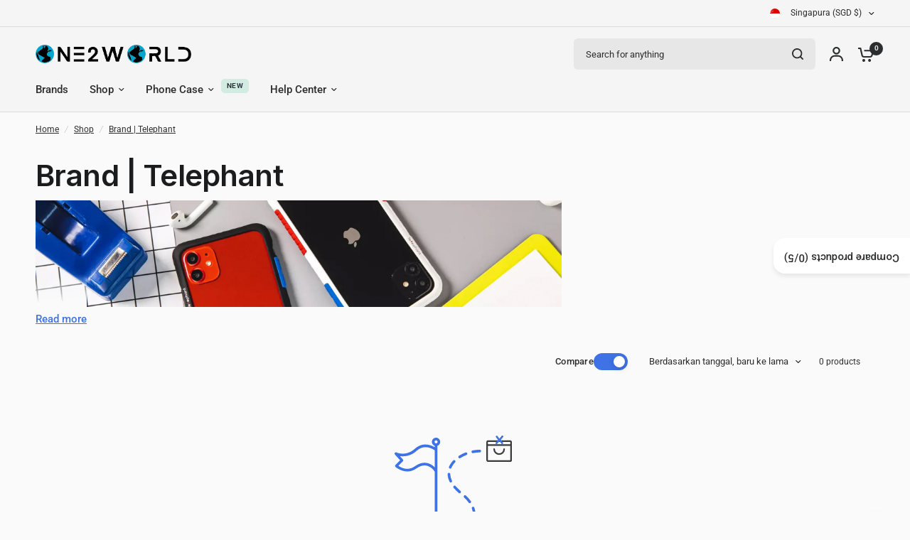

--- FILE ---
content_type: text/javascript
request_url: https://one2world.com.sg/cdn/shopifycloud/shop-js/modules/v2/client.shop-follow-button_Cpn4Umil.id.esm.js
body_size: 1945
content:
import{d as e,q as o,aB as t,ax as n,_ as r,l,y as i,o as s,G as a,a0 as c,h as d,v as u,i as p,C as h,E as m,R as f,m as v,A as g,aD as w,g as N,Q as b,e as y,aE as O}from"./chunk.common_COmBG7Lx.esm.js";import{M as x,A as _}from"./chunk.modal_CYQgzhHI.esm.js";function k(e,o){return r(this,void 0,void 0,(function*(){try{const t=yield fetch(e,o);return"ok"in t&&!t.ok?null:function(e){return r(this,void 0,void 0,(function*(){try{return e&&"function"==typeof e.json?yield e.json():null}catch(e){return null}}))}(t)}catch(e){return null}}))}function L(o){var t;const{notify:n}=l(),[s,a]=e(null),[c,d]=e(!1);i((()=>{(()=>{r(this,void 0,void 0,(function*(){const e=yield function(){return r(this,arguments,void 0,(function*(e=location.origin){return k(`${e}/meta.json`)}))}(o);e?a(e):n(new Error("Failed to fetch store metadata")),d(!0)}))})()}),[n,o]);const u=null!==(t=null==s?void 0:s.name)&&void 0!==t?t:"the store";return{loaded:c,storeId:null==s?void 0:s.id,storeMetadata:s,storeName:u}}function I({anchorElement:e,devMode:o,onClose:t,storefrontOrigin:n}){var r;const{trackUserAction:l}=s(),{translate:i}=a(),{loaded:h,storeId:m,storeName:f}=L(n),v=m?`https://shop.app/sid/${m}`:"#";if(c()){const e=i("shopFollowButton.followingModal.title",{store:f}),o=i("shopFollowButton.followingModal.subtitle"),n=i("shopFollowButton.continueGeneric");return d(x,{headerLogo:d(u,{className:"h-4-5 text-purple-primary"}),onDismiss:t,popupDisabled:!0,variant:"follow",visible:h,children:d("div",{className:"m-auto p-6 font-sans",children:[d("div",{className:"relative m-auto pb-4 text-center",children:[d("h2",{className:"mb-2 px-6 text-subtitle text-black",children:e}),d("p",{className:"overflow-hidden text-ellipsis whitespace-pre-line text-body-small text-grayscale-d1",children:o})]}),d("div",{className:"flex justify-center",children:d("button",{className:"w-full rounded-md bg-purple-primary p-3 leading-6 text-white no-underline",onClick:function(){l({userAction:"FOLLOWING_GET_SHOP_APP_CLICK"}),p.open(v,"_self"),t()},type:"button",children:n})})]})})}const g=null!==(r=i("shopFollowButton.followingModal.qrAltText"))&&void 0!==r?r:"";let w=m?`https://shop.app/qr/sid/${m}`:"#";return o&&(w="https://shop.app/qr/sid/59659354134"),d(x,{anchorTo:e,disableMinWidth:!0,hideHeader:!0,onDismiss:t,popupDisabled:!0,variant:"follow",visible:h,children:d("div",{className:"m-auto w-55 p-6 font-sans",children:[d("div",{className:"relative m-auto pb-4 text-center",children:d("p",{className:"overflow-hidden text-ellipsis whitespace-pre-line text-grayscale-d1",children:i("shopFollowButton.followingModal.qrHeader",{store:f})})}),d("div",{className:"m-auto w-37 bg-white forced-color-adjust-none",children:d("img",{src:w,alt:g})}),d("div",{className:"flex justify-center px-0 pb-0 pt-4 text-purple-primary",children:d(u,{className:"h-5"})})]})})}function F({className:e,filled:o}){return d("svg",{className:e,xmlns:"http://www.w3.org/2000/svg",fill:"none",viewBox:"0 0 20 20",children:d("path",{fill:o?"currentColor":"none",stroke:"currentColor","stroke-linejoin":"round","stroke-width":"1.667",d:"m9.14 4.502.86.881.86-.881a3.82 3.82 0 0 1 5.437-.064l.064.064c1.498 1.536 1.518 4.014.062 5.576l-.062.066L10 16.666l-6.36-6.524c-1.52-1.557-1.52-4.083 0-5.641a3.822 3.822 0 0 1 5.5 0Z"})})}const M=({clientId:c,devMode:p=!1,storefrontOrigin:h})=>{const{trackPageImpression:m,trackUserAction:f}=s(),{translate:x}=a(),k=v(),{notify:L}=l(),M=g(null),C=g(null),[S,E]=function({key:r,type:l="localStorage",defaultValue:i}){const s=`signInWithShop:${r}`,[a,c]=e((()=>{const e=n(s,{session:"sessionStorage"===l});if(!e)return i;try{return JSON.parse(e)}catch(e){return i}}));return[a,o((e=>{c(e),t(s,JSON.stringify(e),{session:"sessionStorage"===l})}),[s,l])]}({key:"following",defaultValue:!1}),[T,j]=e(!1),[A,P]=e(!1),B=w(h),[D,W]=e();i((()=>{m({page:S?"COMPONENT_LOADED_FOLLOWING":"COMPONENT_LOADED_NOT_FOLLOWING"})}),[S,m]),i((()=>{if(!M.current||void 0===m||!y())return;const e=new IntersectionObserver((o=>{for(const{isIntersecting:t}of o)t&&(null==e||e.disconnect(),m({page:"FOLLOW_BUTTON_SHOWN_IN_VIEWPORT"}))}));return e.observe(M.current),()=>{e.disconnect()}}),[m]);const G=o((()=>{var e;return S?(m({page:"FOLLOWING_GET_SHOP_APP_CTA"}),j(!0)):(f({userAction:"FOLLOW_ON_SHOP_CLICKED"}),p?E(!0):(P(!0),void(null===(e=C.current)||void 0===e||e.open("user_button_clicked"))))}),[p,S,E,m,f]);const H=N("absolute inset-y-0 -z-10 rounded-max bg-purple-primary",S?"w-9 animate-follow":"w-full group-hover_bg-purple-d0"),q=N("group relative inline-flex h-9 items-center rounded-max bg-transparent",S&&"gap-x-1-5"),z=N("cursor-pointer whitespace-nowrap pr-3 font-sans text-button-large transition-colors",S?"text-black":"text-white"),K=S?"shopFollowButton.following":"shopFollowButton.follow",{authorizeUrl:U}=b({clientId:c,error:D,flow:"follow",proxy:!0,redirectType:"iframe",responseType:"code"}),$=A?d(_,{onClose:()=>j(!1),onComplete:function(e){return r(this,arguments,void 0,(function*({loggedIn:e,shouldFinalizeLogin:o,email:t}){e&&o&&(yield O(B,(e=>{L(new Error(e))}))),k("completed",{loggedIn:e,email:t}),E(!0),P(!1),j(!1)}))},onError:function({code:e,email:o,message:t}){var n;k("error",{code:e,email:o,message:t}),"retriable_server_error"===e&&(D===e&&(null===(n=C.current)||void 0===n||n.reload()),W("retriable_server_error"))},onLoaded:function(){var e;!S&&A&&(null===(e=C.current)||void 0===e||e.open("user_button_clicked"))},proxy:!0,ref:C,src:U,storefrontOrigin:B,variant:"follow"}):null,R=S&&T&&B?d(I,{anchorElement:M,devMode:p,onClose:()=>j(!1),storefrontOrigin:B}):null;return d("div",{className:"relative z-0",children:[d("button",{className:q,onClick:G,type:"button",ref:M,children:[d("div",{className:H}),d("div",{className:"px-2 text-white",children:d(F,{className:"size-5",filled:S})}),d("span",{className:z,children:x(K,{shop:d(u,{className:"relative inline-block h-4 w-auto"})})})]}),$,R]})},C=e=>r(void 0,void 0,void 0,(function*(){return{shopFollowButton:{follow:"Ikuti di {shop}",following:"Mengikuti di {shop}",continueGeneric:"Lanjutkan",followingModal:{title:"Kunjungi {store} di Shop",subtitle:"Semua yang Anda perlukan untuk belanja, melacak, dan membayar—semuanya dalam satu tempat.",qrHeader:"Pindai untuk membuka {store} di aplikasi Shop",qrAltText:"Kode QR aplikasi Shop"}}}}));h((e=>{var{devMode:o,element:t}=e,n=m(e,["devMode","element"]);return d(f,{devMode:o,element:t,monorailProps:{analyticsContext:"loginWithShopFollow",flow:"follow"},featureName:"ShopFollowButton",getFeatureDictionary:C,children:d(M,Object.assign({},n,{devMode:o}))})}),{name:"shop-follow-button",props:{clientId:"string",devMode:"boolean",storefrontOrigin:"string"},shadow:"open"});
//# sourceMappingURL=client.shop-follow-button_Cpn4Umil.id.esm.js.map
